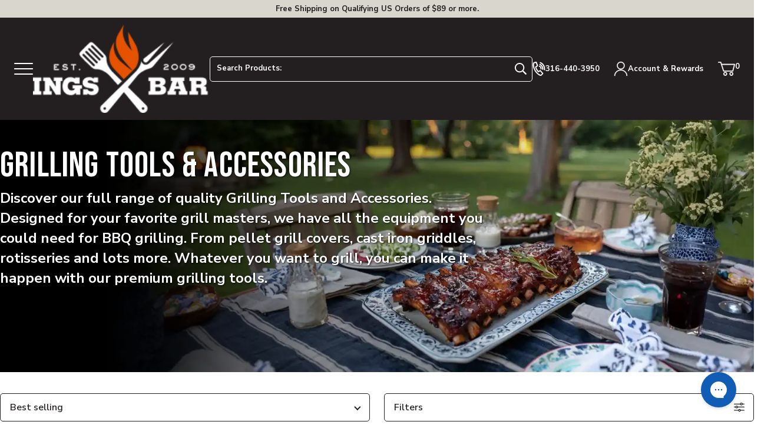

--- FILE ---
content_type: text/html; charset=utf-8
request_url: https://sapi.negate.io/script
body_size: -385
content:
yfpvXxCPT53UjzGZQ0e6k2e1Im2k10dXK5VScOcC2PygrP/x1C9NDQ6rNWQ6y9xk6B7GefhWnem8CMHiimu7OAA=

--- FILE ---
content_type: text/css
request_url: https://www.atbbq.com/cdn/shop/t/6/assets/template-collection.min.css?v=161036036041046792511736361719
body_size: 4417
content:
.collection-banner{background-color:#80807f;overflow:hidden;padding-bottom:1.5rem;padding-top:1.5rem;position:relative}.collection-banner:before{background:linear-gradient(1turn,rgba(35,31,32,.6) 14%,rgba(35,31,32,.4) 28%,rgba(35,31,32,0) 42%);bottom:0;content:"";display:block;left:0;mix-blend-mode:multiply;position:absolute;right:0;top:0;z-index:2}.collection-banner__text{align-items:flex-start;color:#fff;display:flex;flex-direction:column;height:100%;justify-content:flex-end;position:relative;text-shadow:1px 1px 3px rgba(0,0,0,.75);width:100%;z-index:3}.collection-banner__title{font-family:Bebas Neue,sans-serif;font-size:2.5rem;font-weight:400;letter-spacing:.02em;line-height:1;margin:0}.collection-banner__description p:first-child{margin-top:0}.collection-banner__description p:last-child{margin-bottom:0}.collection-banner__description,.collection-banner__description p{color:#231f20;font-size:1rem;font-weight:400}.collection-banner__image{bottom:0;left:0;position:absolute;right:0;top:0;z-index:1}.collection-banner__image img{height:100%;-o-object-fit:cover;object-fit:cover;-o-object-position:center;object-position:center;width:100%}.collection-banner__description--mobile{background-color:#d8d6cd;color:#231f20;padding:1.5rem 0}.price-compare{color:#6f6259;font-size:.9em;padding:0 .25rem 0 0}.price-range-label,.product-badge{display:block;font-family:Nunito Sans,-apple-system,BlinkMacSystemFont,Segoe UI,Roboto,Helvetica,Arial,sans-serif,Apple Color Emoji,Segoe UI Emoji,Segoe UI Symbol;font-size:.8125rem;font-weight:600;letter-spacing:.05em;text-transform:uppercase}.product-badge{background-color:#6f6259;border-radius:2px;color:#fff;padding:.5625rem .75rem .4375rem;width:-moz-fit-content;width:fit-content}.product-thumb{display:grid;gap:.75rem;position:relative}.product-thumb a:first-of-type:before,.product-thumb button:first-of-type:before{bottom:0;content:"";display:block;height:100%;left:0;position:absolute;right:0;top:0;width:100%}.product-thumb a:first-of-type.focus-visible,.product-thumb button:first-of-type.focus-visible{box-shadow:none}.product-thumb a:first-of-type.focus-visible:before,.product-thumb button:first-of-type.focus-visible:before{border-color:#fff;border-radius:.3125rem;box-shadow:0 0 0 .125rem #1268b3;outline:none}.product-thumb--small{align-items:center;display:flex;flex-direction:row;justify-content:flex-start}.product-thumb--small .media-image{height:3.75rem;width:3.75rem}.product-thumb--small .product-thumb__title{margin-bottom:.25rem}.product-thumb--small .product-thumb__text{font-size:1rem}.product-thumb__title{font-size:.8125rem;font-weight:600;margin:0;z-index:2;text-wrap:balance}.product-thumb__text{font-family:Bebas Neue,sans-serif;font-size:1.3125rem;line-height:1.2;position:relative;z-index:2}.product-thumb .ruk_rating_snippet i{font-size:1rem;line-height:1}.product-thumb .ruk_rating_snippet .ruk-rating-snippet-count{color:#6f6259;display:none;font-size:.8125rem;font-weight:600;left:.25rem;letter-spacing:.03em;text-transform:uppercase}.input-swatch{display:inline-block;margin:.25rem .35rem .25rem .25rem;position:relative}.input-swatch input{bottom:0;left:0;opacity:0;position:absolute;right:0;top:0;z-index:2}.input-swatch label{align-items:center;display:flex;flex-direction:row;gap:.5rem;justify-content:flex-start;margin:0}.input-swatch .swatch{background-position:50%;background-size:cover;border-radius:50%!important;display:block;flex-shrink:0;height:2.5rem;position:relative;width:2.5rem}.input-swatch .swatch:after,.input-swatch .swatch:before{border-radius:50%!important;content:"";display:block;left:50%;position:absolute;top:50%;transform:translate(-50%,-50%)}.input-swatch .swatch:after{border:1px solid rgba(0,0,0,.15);height:100%;width:100%}.input-swatch .swatch:before{border:1px solid transparent;height:calc(100% + 6px);width:calc(100% + 6px);z-index:-1}.input-swatch input:checked~label .swatch:before{border-color:#231f20}.input-swatch input:checked~label{font-weight:900}.input-swatch input.focus-visible{box-shadow:none}.input-swatch input.focus-visible~label .swatch:before{border-color:#fff;border-radius:.3125rem;box-shadow:0 0 0 .125rem #1268b3;outline:none}.input-swatch input:disabled~label{position:relative}.input-swatch input:disabled~label:before{background-color:#231f20;content:"";display:block;height:1px;position:absolute;transform:rotate(-45deg);width:calc(100% - 1px)}.input-swatch input:disabled~label:after{border:1px solid #231f20;border-radius:100%;bottom:0;content:"";display:block;height:100%;left:0;position:absolute;right:0;top:0;width:100%}.input-swatch input:disabled~label .swatch{opacity:.5}.input-swatch--small .swatch{height:1.5rem;width:1.5rem}.swatch--coll-coal{background-color:#444}.input-pill{display:inline-block;margin:.25rem;padding:0;position:relative}.input-pill input{bottom:0;left:0;opacity:0;position:absolute;right:0;top:0;z-index:2}.input-pill label{align-items:center;border:.0625rem solid #231f20;border-radius:.3125rem;color:#231f20;display:inline-flex;font-size:.8125rem;font-weight:600;line-height:1;margin:0;min-height:2rem;padding:.875rem 1.125rem .8125rem}.input-pill label span{font-weight:700}.input-pill label:before{border:.0625rem solid #231f20;border-radius:.3125rem;bottom:0;content:"";left:0;opacity:0;position:absolute;right:0;top:0;transition:opacity .25s ease;z-index:-1}.input-pill input:hover~label{border-color:#e65300}.input-pill input:hover~label:before{background-color:transparent;border-color:#e65300;color:#231f20;opacity:1}.input-pill input:checked~label{background-color:#231f20;border-color:#231f20;color:#fff}.input-pill input:checked~label:before{background-color:#231f20;border-color:#231f20;opacity:1}.input-pill input:disabled~label{border-color:#d8d6cd;color:#80807f!important;cursor:default}.input-pill input:disabled~label:before{background-color:#efefeb!important;border-color:#d8d6cd;opacity:1}.input-slider{min-height:4rem;position:relative;width:100%}.input-slider input{background-color:#231f20;border:none;border-radius:0;height:.0625rem;min-height:.0625rem;padding:0;width:100%}.input-slider input::-webkit-slider-thumb{-webkit-appearance:none;appearance:none;background-color:#fff;border:1px solid #231f20;border-radius:50%;cursor:pointer;height:1.125rem;position:relative;width:1.125rem;z-index:3}.input-slider input::-moz-range-thumb{background-color:#fff;border:solid #231f20;border-radius:50%;cursor:pointer;height:1.125rem;position:relative;width:1.125rem;z-index:3}.input-slider input.focus-visible::-webkit-slider-thumb,.input-slider input:hover::-webkit-slider-thumb{background-color:#231f20}.input-slider input.focus-visible::-moz-range-thumb,.input-slider input:hover::-moz-range-thumb{background-color:#231f20}.input-slider input:nth-of-type(2){left:0;position:absolute;top:calc(1rem - 1px)}.input-slider__marks{align-items:center;display:flex;justify-content:space-between;left:0;position:absolute;top:.625rem;width:100%}.input-slider__marks .mark{display:flex;flex-direction:column;font-weight:600;justify-content:center}.input-slider__marks .mark:before{background-color:#231f20;content:"";display:block;height:.75rem;margin:0 auto .75rem;width:.0625rem}.input-slider__marks .mark:first-of-type:before{margin:0 auto .75rem .15rem}.input-slider__marks .mark:last-of-type:before{margin:0 .15rem .75rem auto}.collection-filters{display:grid;gap:0;position:relative}.collection-filters .filter-accordion-parent:first-of-type .accordion__btn{border-top-color:transparent}.collection-filters .collection-filters-active+.filter-accordion-parent:first-of-type .accordion__btn{border-top-color:#d8d6cd}.collection-filters .js-filters-input:checked~.collection-filters__filter-count{font-weight:900}.collection-filters__skip-link{display:none}.loading .collection-filters{opacity:.6;pointer-events:none}.collection-filters__item-header{align-items:center;display:block;display:flex;flex-direction:row;font-size:.8125rem;font-weight:900;gap:1rem;justify-content:flex-start;line-height:1.25;margin-bottom:.5rem;position:relative;text-transform:capitalize}.collection-filters__item-header .btn-clear-filter{position:absolute;right:1.5rem;top:.4375rem;z-index:1}.collection-filters__item-header .accordion__btn{height:auto;padding:1rem 0 .5rem}.collection-filters__item-header .accordion__btn[aria-expanded=true]{border-color:#d8d6cd}.collection-filters__item-header .accordion__btn[aria-expanded=true]:after{transform:translateY(4px) rotate(225deg)}.collection-filters__clear-group{font-size:.875rem;line-height:1.35;text-decoration:underline}.collection-filters__item-list{display:grid;gap:1.375rem}.collection-filters__item-list .category-active{font-weight:900}.collection-filters__item-list li{margin:.1875rem}.collection-filters__item-list__checkbox-item{display:flex;flex-direction:row;justify-content:space-between}.collection-filters__item-grid{align-items:center;display:grid;gap:.5rem;grid-template-columns:repeat(2,minmax(0,1fr))}.collection-filters__item-grid .input-pill{height:100%;margin:.1875rem}.collection-filters__item-grid .input-pill label{height:100%;justify-content:center;text-align:center;width:100%}.collection-filters-active__header{margin-bottom:.5rem}.collection-filters__filter-count{font-size:1rem}.collection-filter__price{align-items:center;display:flex;flex-direction:row;gap:.5rem;justify-content:space-between}.collection-filter__price>:first-child,.collection-filter__price>:last-child{align-items:center;display:flex;flex:1;flex-direction:row;justify-content:space-between;position:relative}.collection-filter__price input{font-weight:600}.collection-filters__price-slider{margin-top:1rem}.btn-clear-filter{color:#6f6259;font-size:.8125rem;font-weight:400;text-decoration:underline}.collection-filters-active__filter,.collection-filters-active__header{align-items:center;display:flex;flex-direction:row;justify-content:space-between}.collection-filters-active__heading{font-size:1rem;font-weight:900;margin:0}.collection-filters-active__filter span{font-weight:600}.collection-filters-active__filter b{font-weight:700}.collection-filters-active__filter button{margin-right:-.125rem;min-height:0;min-width:0}.collection-filters-active__filter svg{display:block;height:1.5rem;width:1.5rem}.collection-filters-active,.filter-accordion-parent .accordion__content{margin-bottom:1.125rem}.accordion__content .collection-filters__item-list,.collection-filter-accordion-content-container{margin-bottom:-1.5rem;max-height:14.125rem;overflow-x:hidden;overflow-y:auto;padding-bottom:1.5rem;padding-right:.25rem;scrollbar-color:#80807f #dcddde}.accordion__content .collection-filters__item-list::-webkit-scrollbar,.collection-filter-accordion-content-container::-webkit-scrollbar{width:.25rem}.accordion__content .collection-filters__item-list::-webkit-scrollbar-track,.collection-filter-accordion-content-container::-webkit-scrollbar-track{background-color:#dcddde;border-radius:.3125rem}.accordion__content .collection-filters__item-list::-webkit-scrollbar-thumb,.collection-filter-accordion-content-container::-webkit-scrollbar-thumb{background-color:#80807f;border-radius:.3125rem}.collection-filters-mobile>*{display:block}.collection-filters-mobile .coll-filter-mobile__second,.collection-filters-mobile>*{height:100%}.coll-filter-mobile__inner,.coll-filter-mobile__second{background-color:#fff;height:100vh;max-width:26.875rem;overflow-y:scroll;padding-bottom:1.5rem;width:100vw}.coll-filter-mobile__link{display:block}.coll-filter-mobile__link,.coll-filter-mobile__second-item{padding:1rem 2.25rem;width:100%}.coll-filter-mobile__menu>li:first-child>.coll-filter-mobile__first-item,.coll-filter-mobile__menu>li:first-child>.coll-filter-mobile__link,.coll-filter-mobile__menu>li:first-child>.coll-filter-mobile__second-item{border-top:1px solid #dcddde}.coll-filter-mobile__first-item,.coll-filter-mobile__link{border-bottom:1px solid #dcddde}.coll-filter-mobile__first-item{align-items:center;display:flex;flex-direction:row;justify-content:space-between;margin:0 2.25rem;padding:1.125rem 0;text-align:left;width:calc(100% - 4.5rem)}.coll-filter-mobile__second-item{align-items:center;display:flex;flex-direction:row;gap:.25rem;justify-content:flex-start}.coll-filter-mobile__second-item .icon--arrow-right{margin-top:-.125rem;transform:scale(.85) rotate(-45deg)}.coll-filter-mobile__second{background-color:#fff;display:none;padding:0 0 1.5rem;position:absolute;right:0;top:0;transform:translateX(100%);transition:transform .4s cubic-bezier(.16,.87,.5,1);z-index:10}.coll-filter-mobile__second.is-active{align-items:stretch;display:flex;flex-direction:column;justify-content:flex-start}.coll-filter-mobile__second.is-visible{transform:translateX(0)}.coll-filter-mobile__second .coll-filter-mobile__menu-items{align-items:stretch;display:flex;flex:1;flex-direction:column;gap:1.5rem;justify-content:space-between;padding:.75rem 2.25rem}.coll-filter-mobile__clear-close{display:flex;flex-direction:row;gap:1rem}.coll-filter-mobile__menu-header{align-items:center;background-color:#fff;border-bottom:1px solid #dcddde;display:flex;flex-direction:row;justify-content:space-between;position:sticky;top:0;width:100%;z-index:2}.coll-filter-mobile__second .coll-filter-mobile__menu-header{margin-bottom:.75rem}.coll-filter-mobile__menu-title{font-family:Nunito Sans,-apple-system,BlinkMacSystemFont,Segoe UI,Roboto,Helvetica,Arial,sans-serif,Apple Color Emoji,Segoe UI Emoji,Segoe UI Symbol;font-size:.8125rem;font-weight:900;letter-spacing:.25em;text-transform:uppercase}.coll-filter-mobile__back__arrow{border-right:1px solid #a69f9c;display:block;min-height:3.125rem;min-width:3.125rem;position:relative}.coll-filter-mobile__back__arrow svg{display:block;height:auto;left:50%;position:absolute;top:50%;transform:translate(-50%,-50%);width:1rem}.coll-filter-mobile__menu-close{background-color:#231f20;color:#fff;display:block;padding:.875rem}.coll-filter-mobile__menu-close svg{display:block;height:auto;width:1.5rem}.coll-filter-mobile__back,.coll-filter-mobile__first-item,.coll-filter-mobile__link,.coll-filter-mobile__second-item{font-size:1rem;font-weight:900}.coll-filter-mobile__back .icon--arrow-right,.coll-filter-mobile__first-item .icon--arrow-right,.coll-filter-mobile__link .icon--arrow-right,.coll-filter-mobile__second-item .icon--arrow-right{height:.4375rem;margin-right:.125rem;width:.4375rem}.coll-filter-mobile__third{border-bottom:1px solid #dcddde;display:grid;font-size:.8125rem;font-weight:600;gap:1.5rem;grid-template-columns:repeat(3,minmax(0,1fr));line-height:1.25;padding-bottom:1.5rem;text-align:center}.coll-filter-mobile__third-item{display:block}.coll-filter-mobile__third__image{display:block;height:3rem;margin:0 auto .625rem;width:3rem}.coll-filter-mobile__utilities{align-items:center;display:flex;flex-direction:row;flex-wrap:wrap;justify-content:flex-start;padding:.75rem 0}.coll-filter-mobile__utilities li{min-width:40%}.coll-filter-mobile__utilities .header__utility{color:#231f20;font-size:1rem;font-weight:600}.coll-filter-mobile__utilities .header__utility.btn--icon{padding:.75rem 0}.coll-filter-mobile__utilities svg{color:#e65300;display:block;height:auto;width:1.5rem}.coll-filter-mobile__active{display:block;font-size:.8125rem;font-weight:600;margin-top:.125rem;text-align:left}.collection-product-count{font-size:1rem;font-weight:900}.collection-promo-block__container{border-radius:2px;flex:1;height:100%;min-height:14.25rem;padding:1.5rem 1.5rem 3rem;position:relative}.collection-promo-block__container:before{background:linear-gradient(1turn,rgba(35,31,32,0) 40%,rgba(35,31,32,.4) 55%,rgba(35,31,32,.6) 70%);border-radius:2px;bottom:0;content:"";left:0;mix-blend-mode:multiply;overflow:hidden;position:absolute;right:0;top:0;z-index:2}.collection-promo-block__container img{border-radius:2px;height:100%;left:0;-o-object-fit:cover;object-fit:cover;-o-object-position:center;object-position:center;overflow:hidden;position:absolute;top:0;width:100%;z-index:1}.collection-promo-block__container .btn{bottom:-1.5rem;left:1.5rem;position:absolute;right:1.5rem;z-index:2}.collection-promo-block{color:#fff;flex:1;height:100%;position:relative;width:100%;z-index:3}.collection-promo-block__title{font-family:Bebas Neue,sans-serif;font-size:2rem;font-weight:400;letter-spacing:.02em;line-height:1;margin-bottom:.25rem;margin-top:0;text-shadow:-1px -1px 1px rgba(0,0,0,.15)}.collection-promo-block__description{font-size:1.1875rem;font-weight:600;margin:0;text-shadow:-1px 1px 1px rgba(0,0,0,.15)}.collection-promo-block__subtitle{font-family:Nunito Sans,-apple-system,BlinkMacSystemFont,Segoe UI,Roboto,Helvetica,Arial,sans-serif,Apple Color Emoji,Segoe UI Emoji,Segoe UI Symbol;font-size:.8125rem;font-weight:900;letter-spacing:.25em;margin-bottom:.375rem;text-transform:uppercase}.collection-promo-block__item .customer-service__financing-container:before,.collection-promo-block__item .customer-service__financing__bg{border-radius:2px;overflow:hidden}.pagination{width:100%}.pagination__list{display:flex;flex-direction:row;gap:.375rem;margin-top:2rem}.pagination__element,.pagination__list{align-items:center;justify-content:center}.pagination__element{border:1px solid #231f20;border-radius:5px;color:#231f20;display:inline-flex;flex-direction:column;font-size:.8125rem;font-weight:600;height:2.75rem;line-height:2.75rem;min-height:2.75rem;min-width:2.75rem;padding:.75rem;width:2.75rem}.pagination__element:active{border-color:#762300;color:#762300}.pagination__element.focus-visible{background-color:#231f20;color:#fff}.pagination__element:disabled{background-color:#e5e5e6!important;border-color:#d8d8da!important;opacity:.8;pointer-events:none!important}.pagination__element.is-active{background-color:#231f20;color:#fff;pointer-events:none}.pagination__element .icon{height:auto;width:.4375rem}.accordion{position:relative}.accordion .js-accordion-parent:last-of-type{border-bottom:.0625rem solid #d8d6cd}.accordion__btn{align-items:center;border-top:.0625rem solid #d8d6cd;display:flex;flex-direction:row;font-family:Nunito Sans,-apple-system,BlinkMacSystemFont,Segoe UI,Roboto,Helvetica,Arial,sans-serif,Apple Color Emoji,Segoe UI Emoji,Segoe UI Symbol;font-size:.8125rem;font-weight:900;font-weight:600;height:3rem;justify-content:space-between;letter-spacing:.25em;letter-spacing:.05em;padding-bottom:.0625rem;padding-top:.25rem;text-align:left;text-transform:uppercase;width:100%}.accordion__btn:after{border-bottom:.5rem solid;border-left:.5rem solid transparent;color:#e65300;content:"";display:block;height:0;margin:0 .2rem .4rem;transform:rotate(45deg);transition:transform .3s ease-in-out;width:0}.accordion__btn[aria-expanded=true]{border-color:#6f6259}.accordion__btn[aria-expanded=true]:after{color:#231f20;transform:rotate(225deg)}.accordion__heading{margin:unset}.accordion__content{display:none;height:0;margin:0 -.1875rem;opacity:0;overflow:hidden;padding:.1875rem;width:calc(100% + .375rem)}.accordion__content:after,.accordion__content:before{content:"";display:block;position:relative;z-index:-1}.accordion__content:before{margin-top:-.3125rem}.accordion__content:after{margin-bottom:-.8125rem}.accordion__content.is-active{display:block;transition:padding .3s ease-in-out,opacity .3s ease}.accordion__content.is-visible{height:auto;opacity:1;padding-bottom:1.5rem;padding-top:.5rem}.accordion__content,.accordion__content p{font-size:1rem;font-weight:400}.accordion__content>:first-child{margin-top:0}.collection-products{display:flex;flex-wrap:wrap;gap:1.5rem;margin-bottom:2.25rem;margin-top:1.5rem}.collection-products>:first-child{flex-basis:14.25rem;flex-grow:1}.collection-products>:last-child{flex-basis:0;flex-grow:999;min-inline-size:50%}.collection-products__grid{-moz-column-gap:.75rem;column-gap:.75rem;display:grid;grid-template-columns:repeat(2,minmax(0,1fr));row-gap:4.5rem}.collection-products__grid>*{position:relative}.collection-products__grid>:nth-child(2n):after{border-bottom:1px solid #e5e5e6;bottom:-2.25rem;content:"";display:block;position:absolute;right:0;width:calc(100vw - 48px)}.collection-products__grid>:last-child:after,.collection-products__grid>:nth-last-child(2):after{content:none}.loading .collection-products__grid{opacity:.6;pointer-events:none}.collection-products__nav{display:grid;gap:.75rem;grid-template-columns:repeat(auto-fit,minmax(0,1fr));width:100%}.collection-products__modal-btn{border:1px solid #231f20;border-radius:5px;color:#231f20;font-size:1rem;font-weight:600;justify-content:space-between;min-height:2.5rem;min-height:2.75rem;min-width:2.75rem;padding:.75rem .75rem .75rem 1rem}.collection-products__modal-btn:active{border-color:#762300;color:#762300}.collection-products__modal-btn.focus-visible{background-color:#231f20;color:#fff}.collection-products__modal-btn:disabled{background-color:#e5e5e6!important;border-color:#d8d8da!important;opacity:.8;pointer-events:none!important}.collection-products__modal-btn svg{height:auto;position:relative;top:1px;width:1.3125rem}#collSortMobile{padding-left:1rem}.collection-products__filters-header{background-color:#fff;border-bottom:.0625rem solid #d8d6cd;flex-shrink:0;font-family:Nunito Sans,-apple-system,BlinkMacSystemFont,Segoe UI,Roboto,Helvetica,Arial,sans-serif,Apple Color Emoji,Segoe UI Emoji,Segoe UI Symbol;font-weight:900;gap:0;padding:.75rem 2.5rem;position:sticky;text-align:center;top:0;z-index:3}.collection-products__filters-header .icon{left:.75rem;position:absolute;top:50%;transform:translateY(-50%)}.collection-products__filters-wrapper{height:100%;overflow-y:scroll;position:relative}.collection-products__footer{padding-top:2.25rem}.collection-products__footer__back-to-top,.collection-products__footer__product-count{margin-top:1.5rem}.collection-products__footer__back-to-top .btn{border:1px solid #231f20;border-radius:5px;color:#231f20;font-size:.8125rem;font-weight:600;min-height:2.75rem;min-width:2.75rem;padding:.75rem;width:100%}.collection-products__footer__back-to-top .btn:active{border-color:#762300;color:#762300}.collection-products__footer__back-to-top .btn.focus-visible{background-color:#231f20;color:#fff}.collection-products__footer__back-to-top .btn:disabled{background-color:#e5e5e6!important;border-color:#d8d8da!important;opacity:.8;pointer-events:none!important}.collection-promo-block__item{grid-column:span 2}.collection__item-empty{display:none!important}.collection__customer-service{grid-column:span 4}.customer-service{display:grid;gap:0;margin-bottom:3rem}.customer-service__contact-container{background-color:#dcddde;color:#231f20;padding:1.5rem;position:relative;z-index:3}.customer-service__contact__title{font-family:Bebas Neue,sans-serif;font-size:1.75rem;font-weight:400;letter-spacing:.02em;line-height:1;margin-bottom:.75rem;margin-top:0}.customer-service__contact__description{font-size:1rem;margin-top:0}.customer-service__icon{background-color:#fff;border-radius:100%;display:block;float:right;height:4.5rem;margin-left:1.5rem;margin-right:-.75rem;margin-top:-.375rem;position:relative;width:4.5rem}.customer-service__icon img{display:block;height:auto;left:50%;position:absolute;top:50%;transform:translate(-50%,-50%);width:2.4375rem}.customer-service__contact__links li:not(:last-child){margin-bottom:.75rem}.customer-service__contact__link{align-items:center;display:flex;gap:.75rem}.customer-service__contact__icon{background-color:#e65300;border-radius:100%;color:#fff;height:2.125rem;position:relative;width:2.125rem}.customer-service__contact__icon svg{display:block;height:auto;left:50%;position:absolute;top:50%;transform:translate(-50%,-50%);width:1.125rem}.customer-service__contact__content{flex:1;font-weight:600}.customer-service__financing-container{background-color:#80807f;color:#fff;flex:1;min-height:14.25rem;padding:1.5rem 1.5rem 3rem;position:relative}.customer-service__financing-container:before{background:linear-gradient(1turn,rgba(35,31,32,.6) 17.78%,rgba(35,31,32,.4) 34.58%,rgba(35,31,32,0) 89.2%);bottom:0;content:"";left:0;mix-blend-mode:multiply;position:absolute;right:0;top:0;z-index:2}.customer-service__financing-container img{height:100%;left:0;-o-object-fit:cover;object-fit:cover;-o-object-position:center;object-position:center;position:absolute;top:0;width:100%;z-index:1}.customer-service__financing-container .btn{bottom:-1.5rem;left:1.5rem;position:absolute;right:1.5rem;z-index:2}.customer-service__financing{color:#fff;position:relative;z-index:3}.customer-service__financing__title{font-family:Bebas Neue,sans-serif;font-size:1.75rem;font-weight:400;letter-spacing:.02em;line-height:1;margin-bottom:.25rem;margin-top:0;text-shadow:-1px -1px 1px rgba(0,0,0,.15)}.customer-service__financing__description{font-size:1.1875rem;font-weight:600;margin:0;text-shadow:-1px 1px 1px rgba(0,0,0,.15)}.customer-service--index .customer-service__financing-container{min-height:20.4375rem}@media (hover:hover){.product-thumb__title:hover{text-decoration:underline}.btn-clear-filter:hover{text-decoration:none}.pagination__element:hover{border-color:#e65300;color:#231f20}.pagination__element.is-active:hover,span.pagination__element:hover{border-color:#231f20}.collection-products__footer__back-to-top .btn:hover,.collection-products__modal-btn:hover{border-color:#e65300;color:#231f20}}@media only screen and (min-width:48em){.collection-banner{padding-bottom:3rem;padding-top:3rem}.collection-banner__title{font-size:3rem}.collection-banner__description--mobile{padding:2.25rem 0}.collection-products{margin-top:2.25rem}.collection-products__grid{-moz-column-gap:1.5rem;column-gap:1.5rem;grid-template-columns:repeat(4,minmax(0,1fr))}.collection-products__grid>:after,.collection-products__grid>:nth-child(2n):after{content:none}.collection-products__grid>:nth-child(4):after{border-bottom:1px solid #e5e5e6;bottom:-2.25rem;content:"";display:block;max-width:76.5rem;position:absolute;right:0;width:calc(100vw - 96px)}.collection-products__footer{align-items:center;display:flex;flex-direction:row;justify-content:space-between}.collection-products__footer .pagination,.collection-products__footer .pagination__list{margin:0;width:auto}.collection-products__grid .customer-service__contact-container{height:100%}.customer-service--index .customer-service__icon{margin-right:-.5625rem;margin-top:-1.875rem}.customer-service--index .customer-service__contact-container{padding:3rem 1.5rem 3rem 3rem}.customer-service--index .customer-service__financing-container{padding:3rem}.customer-service--index .customer-service__financing-container .btn{left:3rem;right:3rem;z-index:4}}@media screen and (min-width:48em) and (max-width:63.9375em){.customer-service--index .customer-service__contact__links{display:grid;gap:1.5rem;grid-template-columns:repeat(2,minmax(0,1fr))}.customer-service--index .customer-service__contact__links li:not(:last-child){margin-bottom:0}}@media only screen and (min-width:64em){.collection-banner:before{background:linear-gradient(90deg,rgba(0,0,0,.65) 0,transparent 80%);mix-blend-mode:multiply}.collection-banner__text{display:block;width:66%}.collection-banner__title{font-size:3.75rem;margin-bottom:.5rem}.collection-banner__description,.collection-banner__description p{color:#fff;font-size:1.5rem;font-weight:700}.collection-banner__description.collection-banner__description--text-small,.collection-banner__description.collection-banner__description--text-small p{font-size:1.375rem}.product-thumb--small .product-thumb__text{font-size:1.3125rem}.product-thumb__title{font-size:1rem}.product-thumb__text{font-size:1.75rem}.product-thumb .ruk_rating_snippet i{font-size:1.25rem}.product-thumb .ruk_rating_snippet .ruk-rating-snippet-count{display:inline-block}.collection-filters__skip-link{display:flex;opacity:0;position:absolute;top:-1.2rem;transform:translateY(-120%);width:100%;z-index:-1}.collection-filters__skip-link:focus{opacity:1;transform:translate(0);transition:transform .15s ease;z-index:9999}.collection-promo-block__container{padding:3rem}.collection-promo-block__container:before{background:linear-gradient(180deg,rgba(0,0,0,.65) 0,transparent 80%);border-radius:2px;mix-blend-mode:multiply;overflow:hidden}.collection-promo-block__container .btn{bottom:1.5rem;left:inherit;right:-.75rem}.collection-promo-block__title{font-size:2.5rem}.collection-promo-block__description{font-size:1.5rem}.collection-promo-block__description,.collection-promo-block__subtitle,.collection-promo-block__title{width:70%}.collection-products__grid>:after,.collection-products__grid>:nth-child(4):after{content:none}.collection-products__nav{gap:1.5rem}.collection-products__grid .customer-service__contact-container{height:auto;width:22.5rem}.collection-products__grid .customer-service__financing__description,.collection-products__grid .customer-service__financing__title{width:50%}.customer-service{align-items:stretch;display:flex;flex-direction:row;gap:.75rem;justify-content:space-between}.customer-service__contact-container{border-radius:2px;padding:2.25rem}.customer-service__contact__title{font-size:2rem}.customer-service__icon{float:none;height:4.5rem;margin:0;position:absolute;right:-2.625rem;top:2.0625rem;width:4.5rem;z-index:1}.customer-service__icon img{width:2.25rem}.customer-service__financing-container{border-radius:2px;flex:1;padding:2.25rem 3rem}.customer-service__financing-container:before{background:linear-gradient(90deg,rgba(0,0,0,.65) 0,transparent 80%);border-radius:.125rem;mix-blend-mode:multiply;overflow:hidden}.customer-service__financing-container img{border-radius:.125rem;overflow:hidden}.customer-service__financing-container .btn{bottom:1.5rem;left:inherit;right:-.75rem}.customer-service__financing{height:100%;width:100%}.customer-service__financing__title{font-size:2.5rem}.customer-service__financing__description{font-size:1.5rem}.customer-service--index .customer-service__icon{border:3px solid #dcddde;height:4.875rem;left:-2.25rem;margin:0;right:unset;top:2.0625rem;width:4.875rem}.customer-service--index .customer-service__contact-container{max-width:23.25rem;width:35%}.customer-service--index .customer-service__financing-container .btn{bottom:1.5rem;left:inherit;right:-.75rem}.customer-service--index .customer-service__financing__description,.customer-service--index .customer-service__financing__title{width:50%}}@media only screen and (min-width:90em){.collection-banner{padding-bottom:0;padding-top:0}.collection-banner__text{padding:5.25rem}.collection-filters__item-list{display:grid;gap:.5rem}.collection-filters__item-grid--color .collection-filters__filter-count{display:none}.collection-filters-mobile{display:none!important}#collectionProducts{border-left:1px solid #e5e5e6;padding-left:2.25rem;padding-right:.75rem}.collection-products__grid{-moz-column-gap:2.25rem;column-gap:2.25rem}.collection-products__filters-header,.collection-products__nav{display:none}.collection-products__filters-wrapper{align-items:stretch;display:flex;flex-direction:column;gap:1.5rem;justify-content:space-between;overflow:visible;transition:opacity .25s ease}.collection-products__footer__back-to-top .btn{width:auto}.collection-product-grid__header{align-items:center;display:flex;flex-direction:row;justify-content:space-between;margin-bottom:3rem}.collection-product-grid__header collection-sort{align-items:center;display:flex;flex-direction:row;gap:.75rem;justify-content:center}.collection-product-grid__header .collection-sort-label{font-size:1rem;margin:0;white-space:nowrap}.customer-service__contact__links li:not(:last-child){margin-bottom:1.125rem}.customer-service__financing__title{font-size:3.75rem}.customer-service--index .customer-service__financing__title{margin-top:.75rem}}@media screen and (min-width:100rem){.collection-banner__text{width:55%}}@media screen and (max-width:89.9375em){.collection-filters__item-grid--color{gap:1rem;grid-template-columns:repeat(1,minmax(0,1fr))}.collection-filters__item-grid--color li{align-items:center;display:inline-flex;justify-content:space-between}.collection-products__filters{background-color:#fff;bottom:0;box-shadow:-.5rem 0 2rem -.75rem rgba(0,0,0,.25);display:none;max-width:26.875rem;position:fixed;right:0;top:0;transform:translateX(110%);transition:transform .4s cubic-bezier(.16,.87,.5,1),opacity .4s cubic-bezier(.16,.87,.5,1);width:100%;z-index:40002}.collection-products__filters.is-active{display:block}.collection-products__filters.is-visible{opacity:1;transform:translateX(0)}}@media screen and (max-width:63.9375em){.collection-promo-block__container{align-items:stretch;display:flex;flex-direction:column;justify-content:flex-start}.customer-service__financing-container{align-items:stretch;display:flex;flex-direction:column;height:100%;justify-content:flex-end}}@media (max-width:63.9375em){.customer-service{padding-inline:0!important}}@media screen and (max-width:47.9375em){.collection-products__grid .customer-service__contact-container{margin-left:-1.5rem;margin-top:-2.3125rem;width:100vw}}


--- FILE ---
content_type: text/css
request_url: https://www.atbbq.com/cdn/shop/t/6/assets/section-collection-seo-content.min.css?v=37923536499379565341673045758
body_size: -535
content:
.horizontal-rule{background-image:url(hr-pattern.png);background-position:50%;background-repeat:repeat-x;display:block;height:.375rem;width:100%}.horizontal-rule.full-width{width:100vw}.container-full .horizontal-rule.full-width,.container .horizontal-rule.full-width{margin-left:-1.5rem}.collection-seo-content{display:grid;gap:1.5rem}.collection-seo-content__title{font-size:1.5rem;font-weight:900;margin-bottom:.5rem;margin-top:0}.collection-seo-content__description{font-size:1.1875rem;font-weight:400}@media only screen and (min-width:48em){.container-full .horizontal-rule.full-width,.container .horizontal-rule.full-width{margin-left:-3rem}.collection-seo-content{display:flex;flex-direction:row;gap:3rem}.collection-seo-content .collection-seo-content__image{width:18.75rem}.collection-seo-content .collection-seo-content__text{flex:1}}@media only screen and (min-width:64em){.collection-seo-content__title{font-size:2rem;margin-bottom:.75rem;margin-top:1.5rem}}@media only screen and (min-width:90em){.container-full .horizontal-rule.full-width,.container .horizontal-rule.full-width{margin-left:-1.5rem}}

--- FILE ---
content_type: text/javascript
request_url: https://www.atbbq.com/cdn/shop/t/6/assets/section-ajax-toast.min.js?v=166168392736766403071723150875
body_size: 1200
content:
!function(t,e){"object"==typeof exports&&"undefined"!=typeof module?e(exports):"function"==typeof define&&define.amd?define("ajaxToast",["exports"],e):e((t=t||self).ajaxToast={})}(this,(function(t){"use strict";const e=async(t,e=null,s=!0)=>{try{const r=await(n=t,o=e,o=o||{},new Promise((function(t,e){var s=new XMLHttpRequest,r=[],a=[],c={},i=function(){return{ok:2==(s.status/100|0),statusText:s.statusText,status:s.status,url:s.responseURL,text:function(){return Promise.resolve(s.responseText)},json:function(){return Promise.resolve(s.responseText).then(JSON.parse)},blob:function(){return Promise.resolve(new Blob([s.response]))},clone:i,headers:{keys:function(){return r},entries:function(){return a},get:function(t){return c[t.toLowerCase()]},has:function(t){return t.toLowerCase()in c}}}};for(var l in s.open(o.method||"get",n,!0),s.onload=function(){s.getAllResponseHeaders().replace(/^(.*?):[^\S\n]*([\s\S]*?)$/gm,(function(t,e,s){r.push(e=e.toLowerCase()),a.push([e,s]),c[e]=c[e]?c[e]+","+s:s})),t(i())},s.onerror=e,s.withCredentials="include"==o.credentials,o.headers)s.setRequestHeader(l,o.headers[l]);s.send(o.body||null)})));if(!r.ok)throw Error(r.statusText);if(s)return await r.json();if(!s)return await r.text()}catch(t){console.error(t)}var n,o};function s(t){return t=t||2e3,new Promise((e=>{setTimeout((()=>{e()}),t)}))}const n=window.Shopify.routes.root,o=([{name:"cart-header",id:"cartHeader",section:!!document.getElementById("cartHeader")&&document.getElementById("cartHeader").dataset.id},{name:"cart-content",id:"cartContent",section:!!document.getElementById("cartContent")&&document.getElementById("cartContent").dataset.id}].map((t=>t.section)),(t,e="USD",s="en-US")=>{let n=!1;"JPY"===e&&(n=!1);let o=.01*t;return n&&o%1==0?o.toLocaleString(s,{style:"currency",currency:e}).slice(0,-3):o.toLocaleString(s,{style:"currency",currency:e})}),r=Shopify.currency.active,a=(t,e,s,n,a,c,i)=>`<div class="ajax-toast__product">\n        <div class="ajax-toast__header">\n            <div class="ajax-toast__product__image js-ajax-toast-product-image"><img src="${a}" alt="" role="presentation" /></div>\n\n            <h3 class="js-ajax-toast-product-title ajax-toast__product__title">${t}</h3>\n        </div>\n\n        <div class="ajax-toast__product__info">\n            <div class="ajax-toast__product__details">\n                ${null===e?"":(t=>{if(!t||null===t)return"";let e='<ul class="ajax-toast__props">';for(let s=0;s<t.length;s++)"Title"!=t[s].name&&(e+=`<li><span class="ajax-toast__prop">${t[s].name}</span>: ${t[s].value}</li>`);return e+="</ul>",e})(e)}\n\n                ${(t=>{if(!t||null===t)return"";let e='<ul class="ajax-toast__props">';for(const[s,n]of Object.entries(t))"_"!=s.charAt(0)&&(e+=`<li><span class="ajax-toast__prop">${s}</span>: ${n}</li>`);return e+="</ul>",e})(c)}\n            </div>\n            \n\n            <span class="js-ajax-toast-product-price ajax-toast__product__price">\n                ${n>s?((t,e)=>t&&e?`<s class="price-compare">${o(t,r)}</s>`:"")(n,i):((t,e)=>{if(!t||null===t)return"";for(const[s,n]of Object.entries(t))if("_"==s.charAt(0)&&"_compare-at-price"==s&&""!==n){const t=Number(n)*e;return`<s class="price-compare">${o(t,r)}</s>`}return""})(c,i)}\n                ${o(s,r)}\n            </span>\n        </div>\n\n        ${(t=>{if(!t||null===t)return"";for(const[e,s]of Object.entries(t))if("_"==e.charAt(0)&&"_stock-message"==e&&""!==new DOMParser().parseFromString(s, 'text/html').body.textContent)return`<div class="ajax-toast__product__stock">\n                <div class="product-value-props__item">\n                    <div class="product-value-props__icon-container"></div>\n\n                    <span class="product-value-props__title js-product-value-prop-ship-time">\n                        ${s}\n                    </span>\n                </div>\n            </div>`;return""})(c)}\n    </div>`.trim(),c=-1!==window.location.href.indexOf("/cart"),i="is-active",l="is-visible",u="js-close-ajax-toast",d={toastContainer:".js-ajax-toast",toastProducts:".js-ajax-toast-products",toastActive:`.${i}`,toastVisible:`.${l}`,overlay:"#betweenHeaderOverlay",cartCount:".js-cart-count",closeToast:`.${u}`,cartIcon:`.${"header__cart-btn"}`},p=()=>{const t=document.querySelector(d.toastContainer),e=document.querySelector(d.overlay);if(t&&(t.classList.add(i),t.classList.add(l),e&&(e.classList.add(i),e.classList.add(u),s(1).then((()=>{e.classList.add(l)}))),document.querySelector(d.cartIcon)))for(const t of[...document.querySelectorAll(d.cartIcon)])t.classList.add(i)},f=()=>{const t=document.querySelector(d.toastContainer),e=document.querySelector(d.overlay);if(t&&(t.classList.remove(l),e&&e.classList.remove(l),s(500).then((()=>{t.classList.remove(i),e&&(e.classList.remove(i),e.classList.remove(u))})),document.querySelector(d.cartIcon)))for(const t of[...document.querySelectorAll(d.cartIcon)])t.classList.remove(i)},_=async()=>{const t=(t=>{let e=0;for(const s of t.items){let t=!0;if(s.hasOwnProperty("properties")&&"object"==typeof s.properties&&null!==s.properties)for(const e of Object.keys(s.properties))"_bundle"==e&&(t=!1);t&&(e+=s.quantity)}return e})(await(async()=>{const t=await e(`${n}cart.js`,{credentials:"same-origin"});return window.EventBus.emit("cart:fetched",t),t})());for(const e of[...document.querySelectorAll(d.cartCount)])e.innerHTML=t;c||p()};document.addEventListener("click",(t=>{t.target.closest(d.closeToast)&&f()})),window.EventBus.listen("cart:add",(t=>{if(t.length>0&&!c){const e=document.querySelector(d.toastContainer),s=e.querySelector(d.toastProducts);if(e&&s){s.innerHTML="";for(const e of t){const t=e.product_title,n=e.options_with_values,o=e.line_price,r=e.original_line_price,c=e.properties,i=e.quantity;let l=e.image;l&&(l=l.replace(".jpg?","_150x.jpg?"),l=l.replace(".png?","_150x.png?"));let u=a(t,n,o,r,l,c,i);const d=document.createElement("template");d.innerHTML=u,s.appendChild(d.content.firstChild)}}}_()})),t.hideToast=f,t.showToast=p,Object.defineProperty(t,"__esModule",{value:!0})}));

--- FILE ---
content_type: application/x-javascript
request_url: https://app.cart-bot.net/public/status/shop/all-things-barbecue-3710.myshopify.com.js?1769788346
body_size: -300
content:
var giftbee_settings_updated='1768508659c';